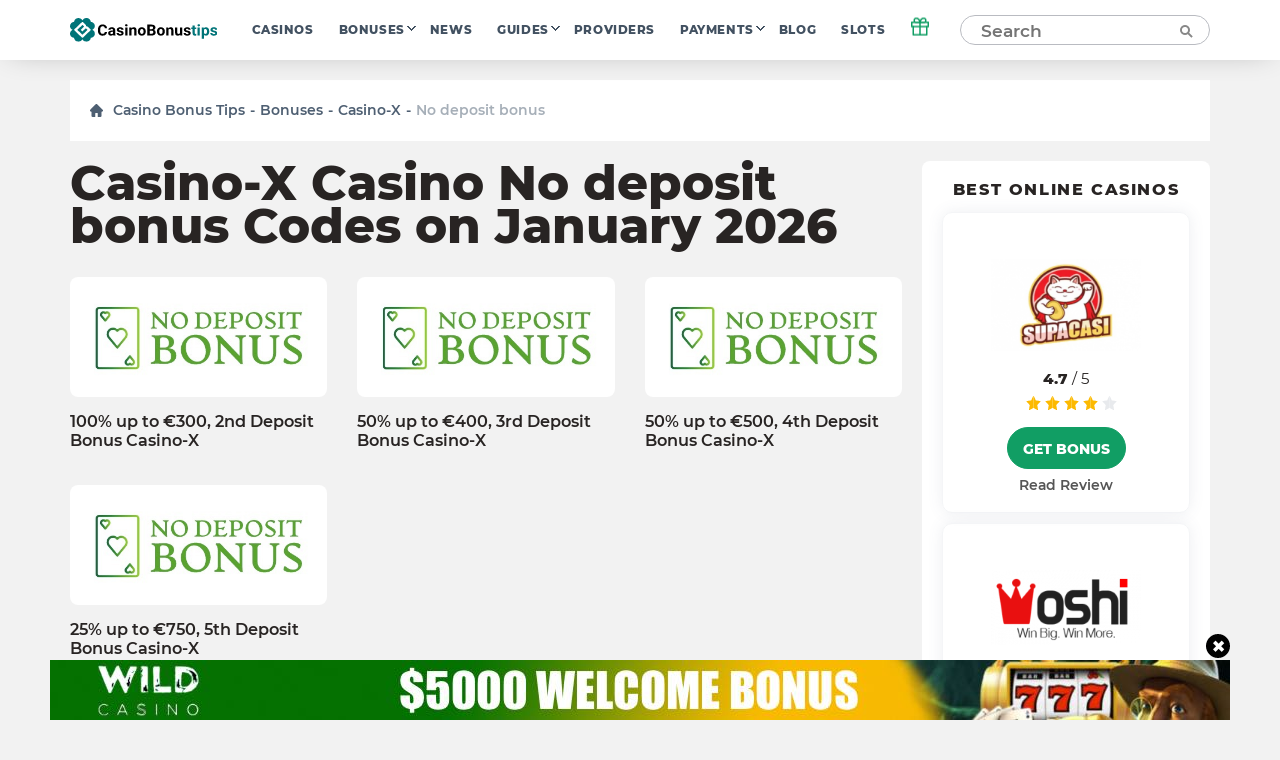

--- FILE ---
content_type: text/html; charset=UTF-8
request_url: https://casinobonustips.com/wp-admin/admin-ajax.php
body_size: -431
content:
{"success":true,"nonce":"756be5e132"}